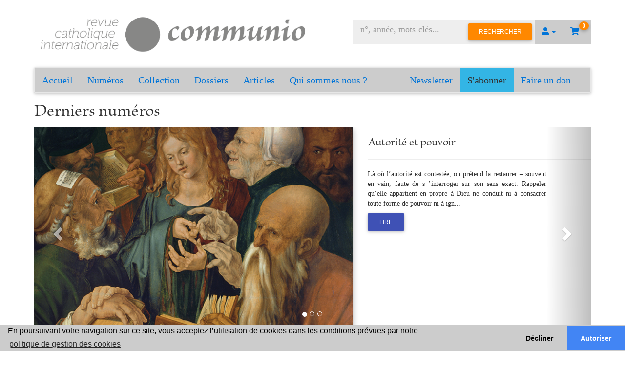

--- FILE ---
content_type: text/html; charset=UTF-8
request_url: https://communio.fr/?page=7
body_size: 9993
content:
<!doctype html>
<html class="no-js" lang="en">
    <head>
        <meta charset="utf-8" />
        <meta name="viewport" content="width=device-width, initial-scale=1.0" />

        <link rel="preconnect" href="https://fonts.googleapis.com" />
        <link rel="preconnect" href="https://netdna.bootstrapcdn.com" />
        <link rel="preconnect" href="https://cdnjs.cloudflare.com" />
        <link rel="preconnect" href="https://cdn.jsdelivr.net" />

        <link rel="canonical"   href="https://communio.fr/" />
        <link rel="sitemap"     type="application/xml" title="Sitemap" href="/sitemap.xml">

        <title>Communio</title>
        <meta name="description"    content="Revue Catholique Internationale COMMUNIO" />
        <meta name="keywords"       content="Communio, Revue catholique, Revue internationale, Christianisme, Catholicisme, Hans-Urs von Balthasar" />

        <meta name="twitter:card"           content="summary" />
        <meta name="twitter:domain"         content="communio.fr" />
        <meta name="twitter:site"           content="https://communio.fr" />
        <meta name="twitter:title"          content="Communio" />
        <meta name="twitter:description"    content="Revue Catholique Internationale COMMUNIO" />
        <meta name="twitter:image"          content="https://communio.fr/launcher-icon-8x.png" />

        <meta property="og:type"            content="website" />
        <meta property="og:site_name"       content="https://communio.fr" />
        <meta property="og:url"             content="https://communio.fr/" />
        <meta property="og:title"           content="Communio"         itemprop="name" />
        <meta property="og:description"     content="Revue Catholique Internationale COMMUNIO"   itemprop="description" />
        <meta property="og:image"           content="https://communio.fr/launcher-icon-8x.png"         itemprop="image primaryImageOfPage" />

                    <link href="//netdna.bootstrapcdn.com/bootstrap/3.3.7/css/bootstrap.css" rel="stylesheet">
            <link rel="stylesheet" href="https://cdnjs.cloudflare.com/ajax/libs/font-awesome/5.15.3/css/all.min.css" integrity="sha512-iBBXm8fW90+nuLcSKlbmrPcLa0OT92xO1BIsZ+ywDWZCvqsWgccV3gFoRBv0z+8dLJgyAHIhR35VZc2oM/gI1w==" crossorigin="anonymous" referrerpolicy="no-referrer" />
            <link rel="stylesheet" type="text/css" href="/css/mdb.min.css">
            <link rel="stylesheet" href="/css/communio_gallantier.css">
        
                    <script type="text/javascript" src="/js/jquery.min.js"></script>
            <script type="text/javascript" >
                setTimeout(function () {
                    $('p.alert').fadeOut();
                }, 4000);
            </script>
        
        <meta name="theme-color"        content="#878786" />
        <link rel="manifest"            href="/manifest.json">
        <link rel="icon"                href="https://communio.fr/communio-icon.png" type="image/png" />
        <link rel="shortcut icon"       href="https://communio.fr/launcher-icon-icon.png" />
        <link rel="apple-touch-icon"    href="https://communio.fr/launcher-icon-4x.png" />
        <link rel="image_src"           href="https://communio.fr/launcher-icon-4x.png" />

        
        <!-- Global site tag (gtag.js) - Google Analytics -->
        <script async src="https://www.googletagmanager.com/gtag/js?id=G-03QGBGSFWP"></script>
        <script>
            window.dataLayer = window.dataLayer || [];
            function gtag(){dataLayer.push(arguments);}
            gtag('js', new Date());
            gtag('config', 'G-03QGBGSFWP');
        </script>
            </head>

    <body class="homepage">
                    <div class="container">
                <div class="">
                    <div class="col-lg-6 p-0">
                        <div id="banner">
                            <a href="/" title="Accueil"> 
                                <img src="/img/logo-disque.png" alt="Communio" title="Communio" />
                            </a>
                        </div>
                    </div>
                    <div class="col-lg-6" id="connect">
                         <nav class="user-nav">
    <ul class="nav navbar-nav navbar-right">
        <li class="dropdown">
            <a href="#" class="dropdown-toggle" data-toggle="dropdown" role="button" aria-haspopup="true" aria-expanded="false">
                <i class="fa fa-user"></i>
                <span class="caret"></span>
            </a>
            <ul class="dropdown-menu">
                                    <li>
                        <a href="/login" title="Connexion">
                            Se connecter
                        </a>
                    </li>
                    <li>
                        <a href="/inscription/" title="Inscription">
                            S'inscrire
                        </a>
                    </li>
                                            </ul>
        </li>
                        <li class="cart empty">
                                    <a href="/panier/" title="Voir le panier">
                <i class="fas fa-shopping-cart"></i>
                <span class="badge badge-warning">0</span>
            </a>
        </li>
    </ul>
    <form name="search_issue" method="post" action="/numero/rechercher-numero" class="navbar-form navbar-right" role="search">
    <div class="form-group">
        <input type="text" id="search_issue_query" name="search_issue[query]" required="required" placeholder="n°, année, mots-clés..." class="form-control" />
    </div>
    <div class="hide">
    <div class="form-group"><div class="checkbox"><label for="search_issue_searchInSummary"><input type="checkbox" id="search_issue_searchInSummary" name="search_issue[searchInSummary]" value="1" checked="checked" /> Chercher dans les sommaires
        </label></div></div><div class="form-group"><div class="checkbox"><label for="search_issue_exactExpression"><input type="checkbox" id="search_issue_exactExpression" name="search_issue[exactExpression]" value="1" checked="checked" /> Expression exacte
        </label></div></div><div class="form-group"><button type="submit" id="search_issue_search" name="search_issue[search]" class="btn-default btn">Rechercher</button></div><input type="hidden" id="search_issue__token" name="search_issue[_token]" value="af675.5PXiF3GBKvmq10N7K4xjSMP3V1B643Su1dg7FmUKV-E.04KFfAm4QLfn4yI0Tus0foWyECkuk03KpptkZFVPGZKGjbJ1O_ZBjOKfFg" />
    </div>
    <button type="submit" class="btn btn-warning">Rechercher</button>
</form>
</nav>
                    </div>
                </div>

                <div class="row">
                    <div class="col-xs-12">
                                                    <nav class="navbar navbar-default">
    <div class="container-fluid">
        <div class="navbar-header">
            <button type="button" class="navbar-toggle collapsed" data-toggle="collapse" data-target="#bs-example-navbar-collapse-1" aria-expanded="false">
                <span class="sr-only">Toggle navigation</span>
                <span class="icon-bar"></span>
                <span class="icon-bar"></span>
                <span class="icon-bar"></span>
            </button>
            <a class="navbar-brand communio hidden-xs" href="/" title="Accueil">Accueil</a>
            <a class="navbar-brand communio hidden-sm hidden-md hidden-lg" href="/" title="Accueil">Menu</a>
        </div>

        <div class="collapse navbar-collapse" id="bs-example-navbar-collapse-1">
            <ul class="nav navbar-nav">
                <li class="hidden-sm hidden-md hidden-lg">
                    <a href="/" title="Accueil">Accueil</a>
                </li>
                <li>
                    <a href="/numeros" title="Numéros">Numéros</a>
                </li>
                <li>
                    <a href="/hors-series" title="Collection">Collection</a>
                </li>
                <li>
                    <a href="/dossiers" title="Dossiers">Dossiers</a>
                </li>
                <li>
                    <a href="/articles" title="Articles">Articles</a>
                </li>
                                <li>
                    <a href="/a-propos/Qui-sommes-nous-%3F">
                        Qui sommes nous ?
                    </a>
                </li>
            </ul>
            <ul class="nav navbar-nav navbar-right">

                <li>
                    <a href="/newsletter">Newsletter</a>
                </li>
                <li class="bg-info">
                    <a href="/abonnements/" title="S'abonner" style="color: #333;">S'abonner</a>
                </li>
                <li>
                    <a href="/dons/" title="Faire un don">Faire un don</a>
                </li>
            </ul>
        </div>
    </div>
</nav>
                        
                        <div class="row">
                            <div class="col-xs-12 col-lg-6">
                                                            </div>
                        </div>

                                                        <h1 class="mt-0">Derniers numéros</h1>
    <div class="row row-no-gutters mb-5">
        <div id="myCarousel" class="carousel slide" data-ride="carousel">
            <ol class="carousel-indicators">
                <li data-target="#myCarousel" data-slide-to="0" class="active"></li>
                <li data-target="#myCarousel" data-slide-to="1"></li>
                <li data-target="#myCarousel" data-slide-to="2"></li>
            </ol>

            <div class="carousel-inner">
                                    <div class="item active">
                        <div class="row">
                            <div class="col-md-7 mb-4">
                                <div class="view overlay hm-white-light z-depth-1-half">
                                                                            <img
                                            class="img-fluid"
                                            src="https://communio.fr/media/cache/issue_carousel_good_size/img/issue/1764003457-phpRXrwDV"
                                            alt="autorité-et-pouvoir"
                                        />
                                                                        <div class="mask waves-effect waves-light"></div>
                                </div>

                            </div>
                            <div class="col-md-5 mb-4">
                                <h3>Autorité et pouvoir</h3>
                                <hr>
                                <p class="slider-text">
                                    L&agrave; o&ugrave; l&rsquo;autorit&eacute; est contest&eacute;e, on pr&eacute;tend la restaurer &ndash; souvent en vain, faute de s &rsquo;interroger sur son sens exact. Rappeler qu&rsquo;elle appartient en propre &agrave; Dieu ne conduit ni &agrave; consacrer toute forme de pouvoir ni &agrave; ign...
                                </p>
                                <a href="/numero/331/autorite-et-pouvoir"
                                   class="btn btn-lg btn-indigo waves-effect waves-light m-0"
                                   title="Autorité et pouvoir"
                                >
                                    Lire
                                </a>
                            </div>
                        </div>
                    </div>
                                    <div class="item ">
                        <div class="row">
                            <div class="col-md-7 mb-4">
                                <div class="view overlay hm-white-light z-depth-1-half">
                                                                            <img
                                            class="img-fluid"
                                            src="https://communio.fr/media/cache/issue_carousel_good_size/img/issue/1759169020-couv_img_BD.jpg"
                                            alt="l&#039;intelligence-artificielle"
                                        />
                                                                        <div class="mask waves-effect waves-light"></div>
                                </div>

                            </div>
                            <div class="col-md-5 mb-4">
                                <h3>l&#039;Intelligence Artificielle</h3>
                                <hr>
                                <p class="slider-text">
                                    Parfois plus rapide et plus performante que l&rsquo;homme, l&rsquo;intelligence artificielle est &agrave; l&rsquo;origine d&rsquo;une r&eacute;volution technologique qui suscite la peur ou la fascination. La machine ne risque-t-elle pas de surpasser l&rsquo;intelligence humaine qui l&rsquo;a cr&eacu...
                                </p>
                                <a href="/numero/330/l-intelligence-artificielle"
                                   class="btn btn-lg btn-indigo waves-effect waves-light m-0"
                                   title="l&#039;Intelligence Artificielle"
                                >
                                    Lire
                                </a>
                            </div>
                        </div>
                    </div>
                                    <div class="item ">
                        <div class="row">
                            <div class="col-md-7 mb-4">
                                <div class="view overlay hm-white-light z-depth-1-half">
                                                                            <img
                                            class="img-fluid"
                                            src="https://communio.fr/media/cache/issue_carousel_good_size/img/issue/1750685693-couv_img_HD.jpg"
                                            alt="a-la-discrétion-du-père"
                                        />
                                                                        <div class="mask waves-effect waves-light"></div>
                                </div>

                            </div>
                            <div class="col-md-5 mb-4">
                                <h3>A la discrétion du Père</h3>
                                <hr>
                                <p class="slider-text">
                                    La p&eacute;dagogie divine s&rsquo;&eacute;carte bien souvent du culte moderne de la &laquo; transparence &raquo; : la&nbsp;r&eacute;v&eacute;lation de Dieu, tout comme la pri&egrave;re et le sacrement de confession, impliquent le&nbsp;sens du secret. Mais il ne s&rsquo;agit pas de refuser un savoir...
                                </p>
                                <a href="/numero/329/a-la-discretion-du-pere"
                                   class="btn btn-lg btn-indigo waves-effect waves-light m-0"
                                   title="A la discrétion du Père"
                                >
                                    Lire
                                </a>
                            </div>
                        </div>
                    </div>
                                    <div class="item ">
                        <div class="row">
                            <div class="col-md-7 mb-4">
                                <div class="view overlay hm-white-light z-depth-1-half">
                                                                            <img
                                            class="img-fluid"
                                            src="https://communio.fr/media/cache/issue_carousel_good_size/img/issue/1743533504-triptyque%20haut.jpg"
                                            alt="le-don-de-la-communion-(numéro-du-cinquantenaire)"
                                        />
                                                                        <div class="mask waves-effect waves-light"></div>
                                </div>

                            </div>
                            <div class="col-md-5 mb-4">
                                <h3>Le don de la communion (numéro du cinquantenaire)</h3>
                                <hr>
                                <p class="slider-text">
                                    La soci&eacute;t&eacute; est morcel&eacute;e, l&rsquo;unique v&eacute;rit&eacute; divis&eacute;e. Pour qui ne s&rsquo;y r&eacute;signe pas et cherche l&rsquo;amour qui rassemble, il faut trouver comment fonder l&rsquo;authentique communion. La r&eacute;ponse &agrave; cette qu&ecirc;te ne peut &ecirc...
                                </p>
                                <a href="/numero/328/le-don-de-la-communion-numero-du-cinquantenaire"
                                   class="btn btn-lg btn-indigo waves-effect waves-light m-0"
                                   title="Le don de la communion (numéro du cinquantenaire)"
                                >
                                    Lire
                                </a>
                            </div>
                        </div>
                    </div>
                                    <div class="item ">
                        <div class="row">
                            <div class="col-md-7 mb-4">
                                <div class="view overlay hm-white-light z-depth-1-half">
                                                                            <img
                                            class="img-fluid"
                                            src="https://communio.fr/media/cache/issue_carousel_good_size/img/issue/1738056810-couv_img_HD.jpg"
                                            alt="la-condition-baptismale"
                                        />
                                                                        <div class="mask waves-effect waves-light"></div>
                                </div>

                            </div>
                            <div class="col-md-5 mb-4">
                                <h3>La condition baptismale</h3>
                                <hr>
                                <p class="slider-text">
                                    Le bapt&ecirc;me nous introduit dans une condition nouvelle: premier d&#39;une s&eacute;rie pluriannuelle sur les sept sacrements , ce cahier explore les multiples facettes de cette transformation radicale qui permet &agrave; l&#39;homme d&#39;&ecirc;tre pleinement lui-m&ecirc;me.

A cette nouveau...
                                </p>
                                <a href="/numero/326/la-condition-baptismale"
                                   class="btn btn-lg btn-indigo waves-effect waves-light m-0"
                                   title="La condition baptismale"
                                >
                                    Lire
                                </a>
                            </div>
                        </div>
                    </div>
                            </div>

            <a class="left carousel-control" href="#myCarousel" data-slide="prev">
                <span class="glyphicon glyphicon-chevron-left"></span>
                <span class="sr-only">Précédent</span>
            </a>
            <a class="right carousel-control" href="#myCarousel" data-slide="next">
                <span class="glyphicon glyphicon-chevron-right"></span>
                <span class="sr-only">Suivant</span>
            </a>
        </div>
    </div>
                            <div class="row">
                                <div class="col-xs-12 col-md-8">    <h1>Dernières actualités</h1>
                    <div class="panel panel-default">
            <div class="panel-heading">
                <h3 class="m-0">
                    <img src="/img/puce-dossier.png" alt="Le Cantique de l&#039;amour" title="Le Cantique de l&#039;amour" width="50px" />
                    Le Cantique de l&#039;amour
                </h3>
            </div>
            <div class="panel-body">
                <div class="news-content">
                    Le cahier N&deg;279 &quot; Le Cantique de l&#39;amour&quot; a &eacute;t&eacute; exp&eacute;di&eacute;&nbsp; &agrave; nos abonn&eacute;s mercredi 16 f&eacute;vrier. Il a &eacute;t&eacute; mentionn&eacute; par l&#39;&eacute;dition du 3 mars du quotidien La Croix, disponible &agrave; l&#39;article suiv...
                </div>
            </div>
            <div class="panel-footer text-right">
                <span class="pull-left">
                    <span>
                        le <em>09/02/2022</em>
                    </span>
                    <span>
                        par <em>Rédaction</em>
                    </span>
                </span>
                <a
                    href="/nouvelle/135/le-cantique-de-l-amour"
                    class="primary pull-right"
                    title="Le Cantique de l&#039;amour"
                >
                    Lire la suite
                    <i class="fa fa-arrow-right"></i>
                </a>
                <div class="clearfix"></div>
            </div>
        </div>
                    <div class="panel panel-default">
            <div class="panel-heading">
                <h3 class="m-0">
                    <img src="/img/puce-dossier.png" alt="L&#039;enjeu du synode sur la synodalité" title="L&#039;enjeu du synode sur la synodalité" width="50px" />
                    L&#039;enjeu du synode sur la synodalité
                </h3>
            </div>
            <div class="panel-body">
                <div class="news-content">
                    &nbsp;Jean Duchesne, cofondateur de la revue de th&eacute;ologie &quot;Communio&quot;, d&eacute;crit l&rsquo;enjeu du synode sur la synodalit&eacute; qui doit aboutir en 2023 et souligne qu&rsquo;il ne se limite pas &agrave; la place et au r&ocirc;le des la&iuml;cs dans l&rsquo;&Eacute;glise.
&nbsp...
                </div>
            </div>
            <div class="panel-footer text-right">
                <span class="pull-left">
                    <span>
                        le <em>03/02/2022</em>
                    </span>
                    <span>
                        par <em>Jean Duchesne</em>
                    </span>
                </span>
                <a
                    href="/nouvelle/134/l-enjeu-du-synode-sur-la-synodalite"
                    class="primary pull-right"
                    title="L&#039;enjeu du synode sur la synodalité"
                >
                    Lire la suite
                    <i class="fa fa-arrow-right"></i>
                </a>
                <div class="clearfix"></div>
            </div>
        </div>
                    <div class="panel panel-default">
            <div class="panel-heading">
                <h3 class="m-0">
                    <img src="/img/puce-dossier.png" alt="Jean-Luc Marion sur KTO dimanche 23 janvier à 20h35" title="Jean-Luc Marion sur KTO dimanche 23 janvier à 20h35" width="50px" />
                    Jean-Luc Marion sur KTO dimanche 23 janvier à 20h35
                </h3>
            </div>
            <div class="panel-body">
                <div class="news-content">
                    Dimanche 23 janvier&nbsp; &agrave; 20h35:&nbsp;

R&eacute;gis Burnet re&ccedil;oit Jean-Luc Marion&nbsp;Professeur &agrave; la Sorbonne, mais aussi &agrave; Chicago, membre de l&rsquo;Acad&eacute;mie fran&ccedil;aise, il est l&rsquo;un des grandes voix de cette branche de la philosophie qu&rsquo;o...
                </div>
            </div>
            <div class="panel-footer text-right">
                <span class="pull-left">
                    <span>
                        le <em>21/01/2022</em>
                    </span>
                    <span>
                        par <em>Rédaction</em>
                    </span>
                </span>
                <a
                    href="/nouvelle/133/jean-luc-marion-sur-kto-dimanche-23-janvier-a-20h35"
                    class="primary pull-right"
                    title="Jean-Luc Marion sur KTO dimanche 23 janvier à 20h35"
                >
                    Lire la suite
                    <i class="fa fa-arrow-right"></i>
                </a>
                <div class="clearfix"></div>
            </div>
        </div>
                    <div class="panel panel-default">
            <div class="panel-heading">
                <h3 class="m-0">
                    <img src="/img/puce-dossier.png" alt="Doit-on en finir avec l&#039;écologie intégrale?" title="Doit-on en finir avec l&#039;écologie intégrale?" width="50px" />
                    Doit-on en finir avec l&#039;écologie intégrale?
                </h3>
            </div>
            <div class="panel-body">
                <div class="news-content">
                    Dans un article du 17 septembre 2021, disponible librement sur le site de La Vie, Sixtine Chartier s&#39;interroge sur les d&eacute;finitions de la notion d&#39;&eacute;cologie int&eacute;grale, pr&eacute;sente tant chez Delphine Batho que chez le Pape Fran&ccedil;ois. Elle revient sur l&#39;histoir...
                </div>
            </div>
            <div class="panel-footer text-right">
                <span class="pull-left">
                    <span>
                        le <em>19/09/2021</em>
                    </span>
                    <span>
                        par <em>Rédaction</em>
                    </span>
                </span>
                <a
                    href="/nouvelle/131/doit-on-en-finir-avec-l-ecologie-integrale"
                    class="primary pull-right"
                    title="Doit-on en finir avec l&#039;écologie intégrale?"
                >
                    Lire la suite
                    <i class="fa fa-arrow-right"></i>
                </a>
                <div class="clearfix"></div>
            </div>
        </div>
                    <div class="panel panel-default">
            <div class="panel-heading">
                <h3 class="m-0">
                    <img src="/img/puce-dossier.png" alt="Décès du cardinal Albert Vanhoye (1923-2021)" title="Décès du cardinal Albert Vanhoye (1923-2021)" width="50px" />
                    Décès du cardinal Albert Vanhoye (1923-2021)
                </h3>
            </div>
            <div class="panel-body">
                <div class="news-content">
                    Le cardinal fran&ccedil;ais Albert Vanhoye (n&eacute; en 1923) est d&eacute;c&eacute;d&eacute; le 29 juillet 2021. Grand ex&eacute;g&egrave;te, il a &eacute;t&eacute; membre de la Commission biblique pontificale de 1984 &agrave; 2001.

Il avait accept&eacute; en 1997 de donner un long entretien &a...
                </div>
            </div>
            <div class="panel-footer text-right">
                <span class="pull-left">
                    <span>
                        le <em>06/08/2021</em>
                    </span>
                    <span>
                        par <em>Rédaction</em>
                    </span>
                </span>
                <a
                    href="/nouvelle/130/deces-du-cardinal-albert-vanhoye-1923-2021"
                    class="primary pull-right"
                    title="Décès du cardinal Albert Vanhoye (1923-2021)"
                >
                    Lire la suite
                    <i class="fa fa-arrow-right"></i>
                </a>
                <div class="clearfix"></div>
            </div>
        </div>
    
    <div class="pagerfanta">
        <ul class="pagination"><li class=""><a href="/?page=6" rel="prev">Previous</a></li><li class=""><a href="/">1</a></li><li class="disabled"><span>&hellip;</span></li><li class=""><a href="/?page=4">4</a></li><li class=""><a href="/?page=5">5</a></li><li class=""><a href="/?page=6">6</a></li><li class="active"><span>7 <span class="sr-only">(current)</span></span></li><li class=""><a href="/?page=8">8</a></li><li class=""><a href="/?page=9">9</a></li><li class=""><a href="/?page=10">10</a></li><li class="disabled"><span>&hellip;</span></li><li class=""><a href="/?page=32">32</a></li><li class=""><a href="/?page=8" rel="next">Next</a></li></ul>
    </div>
</div>
                                <div class="col-xs-12 col-md-4">
    <div class="newsletter">
        <h3>Newsletter</h3>
        <p>Pour me tenir informé des dernières parutions et de l'actualité de Communio.</p>
        <div class="form-group">
            <a href="/newsletter" class="btn btn-info m-0">Je m'inscris</a>
        </div>
    </div>

            <div class="panel panel-warning panel-right">
            <div class="panel-heading">
                <h2 class="m-3">Un film pour comprendre l&#039;histoire et le programme de Communio</h2>
            </div>
            <div class="panel-body">
                                <div><p><iframe frameborder="0" height="315" src="https://www.youtube.com/embed/GyDLfVtMZjU?si=GS9p6871o6OL_Ehs" title="YouTube video player" width="560"></iframe></p>

<p>Publi&eacute;e en France 10 ans apr&egrave;s la cl&ocirc;ture de Vatican II, Communio f&ecirc;te ses 50 ans en 2025. Le documentaire revient sur la naissance et le travail actuel des &eacute;ditions de Communio dans le monde&nbsp;- Une coproduction KTO/CERIGO FILMS 2024 - R&eacute;alis&eacute;e par Jean-Yves Fishbach.</p></div>
            </div>
            <div class="panel-footer text-right">
                <a
                    href="https://youtu.be/GyDLfVtMZjU?si=6R82VnshE1FFnBBt"
                    class="btn btn-i btn-warning m-0"
                    title="Un film pour comprendre l&#039;histoire et le programme de Communio"
                >
                    Pour découvrir le film de Jean-Yves Fischbach
                    <i class="fa fa-plus"></i>
                </a>
            </div>
        </div>
    
    <div class="dossiers panel panel-default">
        <div class="panel-heading">
            <h3 class="m-3">Dossiers</h3>
        </div>
        <div class="panel-body">
                                            <h4>
                    <a
                        title="Dossier: 1975-2025: actualité d&#039;un programme"
                        href="/dossier/328/dossier-1975-2025-actualite-d-un-programme"
                    >
                        Dossier: 1975-2025: actualité d&#039;un programme
                    </a>
                </h4>
                <p>
                    
                </p>
                <hr />                                            <h4>
                    <a
                        title="Notre-Dame, signe d&#039;unité - homélies inédites présentées par Jean-Baptiste Arnaud"
                        href="/dossier/326/notre-dame-signe-d-unite-homelies-inedites-presentees-par-jean-baptiste-arnaud"
                    >
                        Notre-Dame, signe d&#039;unité - homélies inédites présentées par Jean-Baptiste Arnaud
                    </a>
                </h4>
                <p>
                    
                </p>
                <hr />                                            <h4>
                    <a
                        title="Pierre Chaillet - La résistance spirituelle au nazisme"
                        href="/dossier/320/pierre-chaillet-la-resistance-spirituelle-au-nazisme"
                    >
                        Pierre Chaillet - La résistance spirituelle au nazisme
                    </a>
                </h4>
                <p>
                    Le 14 octobre 2022, eu lieu &agrave; Besan&ccedil;on, une journ&eacute;e d&#39;&eacute;tude universitaire consacr&eacute;e au P&egrave;re Pierre Chaillet, j&eacute;suite, &agrave; l&#39;occasion du cinquanti&egrave;me anniversaire de sa mort : Pierre Chaillet, une r&eacute;sistance spirituelle.&nbsp...
                </p>
                                    </div>
        <div class="panel-footer text-right">
            <a
                class="btn btn-i btn-primary m-0"
                href="/dossiers"
                title="Voir tous nos dossiers"
            >
                Voir tous nos dossiers
                <i class="fa fa-plus"></i>
            </a>
        </div>
    </div>
</div>
                            </div>
                                <hr />
    <div class="collection mb-5">
        <h1>Collection</h1>
        <div class="row row-eq-height">
                            <div class="col-xs-12 col-md-6 col-lg-4">
                    <div class="card m-0">
                        <div class="view overlay hm-white-slight">
                            <p class="special-issue-thumbnail-holder">
                                <a
                                    title="Abécédaire de la Face sainte"
                                    href="/numero/321/abecedaire-de-la-face-sainte"
                                >
                                                                            <img
                                            class="special-issue-thumbnail img-fluid"
                                            src="https://communio.fr/media/cache/collection_homepage/img/issue/1709470572-Costantini.jpg"
                                            alt="Abécédaire de la Face sainte"
                                            title="Abécédaire de la Face sainte"
                                        />
                                                                    </a>
                                <a
                                    title="Abécédaire de la Face sainte"
                                    href="/numero/321/abecedaire-de-la-face-sainte"
                                >
                                    <div class="mask waves-effect waves-light"></div>
                                </a>
                            </p>
                        </div>
                        <div class="card-body">
                            <h3 class="card-title">
                                <a
                                    title="Abécédaire de la Face sainte"
                                    href="/numero/321/abecedaire-de-la-face-sainte}"
                                >
                                    Abécédaire de la Face sainte
                                </a>
                            </h3>
                            <p class="card-text">
                                L&rsquo;exposition (ou monstrance) du Suaire de Turin avait fait ressurgir&agrave; la m&eacute;moire...
                            </p>
                            <div class="clearfix"></div>
                        </div>
                    </div>
                </div>
                            <div class="col-xs-12 col-md-6 col-lg-4">
                    <div class="card m-0">
                        <div class="view overlay hm-white-slight">
                            <p class="special-issue-thumbnail-holder">
                                <a
                                    title="Joseph Ratzinger-Benoît XVI et la culture française"
                                    href="/numero/314/joseph-ratzinger-benoit-xvi-et-la-culture-francaise"
                                >
                                                                            <img
                                            class="special-issue-thumbnail img-fluid"
                                            src="https://communio.fr/media/cache/collection_homepage/img/issue/1669634954-Ratzinger%20et%20la%20culture%20fran%C3%A7aise.png"
                                            alt="Joseph Ratzinger-Benoît XVI et la culture française"
                                            title="Joseph Ratzinger-Benoît XVI et la culture française"
                                        />
                                                                    </a>
                                <a
                                    title="Joseph Ratzinger-Benoît XVI et la culture française"
                                    href="/numero/314/joseph-ratzinger-benoit-xvi-et-la-culture-francaise"
                                >
                                    <div class="mask waves-effect waves-light"></div>
                                </a>
                            </p>
                        </div>
                        <div class="card-body">
                            <h3 class="card-title">
                                <a
                                    title="Joseph Ratzinger-Benoît XVI et la culture française"
                                    href="/numero/314/joseph-ratzinger-benoit-xvi-et-la-culture-francaise}"
                                >
                                    Joseph Ratzinger-Benoît XVI et la culture française
                                </a>
                            </h3>
                            <p class="card-text">
                                Au cours d&#39;un voyage apostolique &agrave; Lourdes (2008), Beno&icirc;t XVI affirmait avoir eu &l...
                            </p>
                            <div class="clearfix"></div>
                        </div>
                    </div>
                </div>
                            <div class="col-xs-12 col-md-6 col-lg-4">
                    <div class="card m-0">
                        <div class="view overlay hm-white-slight">
                            <p class="special-issue-thumbnail-holder">
                                <a
                                    title="Ce que sait la foi"
                                    href="/numero/301/ce-que-sait-la-foi"
                                >
                                                                            <img
                                            class="special-issue-thumbnail img-fluid"
                                            src="https://communio.fr/media/cache/collection_homepage/img/issue/1669998781-Ce%20que%20sait%20la%20foi%20de%20Vincent%20Carraud.jpg"
                                            alt="Ce que sait la foi"
                                            title="Ce que sait la foi"
                                        />
                                                                    </a>
                                <a
                                    title="Ce que sait la foi"
                                    href="/numero/301/ce-que-sait-la-foi"
                                >
                                    <div class="mask waves-effect waves-light"></div>
                                </a>
                            </p>
                        </div>
                        <div class="card-body">
                            <h3 class="card-title">
                                <a
                                    title="Ce que sait la foi"
                                    href="/numero/301/ce-que-sait-la-foi}"
                                >
                                    Ce que sait la foi
                                </a>
                            </h3>
                            <p class="card-text">
                                La collection Communio de Parole &amp; Silence s&#39;enrichit d&#39;un nouvel ouvrage: Ce que sait l...
                            </p>
                            <div class="clearfix"></div>
                        </div>
                    </div>
                </div>
                    </div>
    </div>


    <script type="application/ld+json">
        {
            "@context": "https://schema.org",
            "@type": "NewsMediaOrganization",
            "name": "Communio",
            "url": "https://communio.fr",
            "logo": {
                "@type": "ImageObject",
                "url": "/img/logo-disque.png"
            }
        }
    </script>
                                            </div>
                </div>
            </div>               

            <footer id="myFooter">
                <div class="container">
                    <div class="row">
                        <div class="col-sm-3">
                            <h3 class="h5">Communio</h3>
                            <ul>
                                <li>
                                    <a href="/" title="Accueil Communio">Accueil</a>
                                </li>
                                <li>
                                    <a href="/numeros" title="Numéros Communio">Numéros</a>
                                </li>
                                <li>
                                    <a href="/hors-series" title="Collection Communio">Collection</a>
                                </li>
                                <li>
                                    <a href="/dossiers" title="Dossiers Communio">Dossiers</a>
                                </li>
                                <li>
                                    <a href="/auteurs" title="Auteurs Communio">Auteurs</a>
                                </li>
                            </ul>
                        </div>
                        <div class="col-sm-3">
                            <h3 class="h5">A propos</h3>
                            <ul>
                                                                    <li>
                                        <a href="/a-propos/Contact" title="Contact">
                                            Contact
                                        </a>
                                    </li>
                                                                    <li>
                                        <a href="/a-propos/Qui-sommes-nous-%3F" title="Qui sommes nous ?">
                                            Qui sommes nous ?
                                        </a>
                                    </li>
                                                                    <li>
                                        <a href="/a-propos/CGV--Conditions-g%C3%A9n%C3%A9rales-de-vente" title="CGV -Conditions générales de vente">
                                            CGV -Conditions générales de vente
                                        </a>
                                    </li>
                                                                    <li>
                                        <a href="/a-propos/Mentions-l%C3%A9gales" title="Mentions légales">
                                            Mentions légales
                                        </a>
                                    </li>
                                                                    <li>
                                        <a href="/a-propos/Composition-du-Comit%C3%A9-de-r%C3%A9daction" title="Composition du Comité de rédaction">
                                            Composition du Comité de rédaction
                                        </a>
                                    </li>
                                                                                                    <li>
                                        <a href="/a-propos/CNL" title="CNL">
                                            <img src="/img/cnl.png" alt="Avec le soutien du CNL" title="Avec le soutien du CNL" />
                                        </a>
                                    </li>
                                                            </ul>
                        </div>
                        <div class="col-sm-3">
                            <h3 class="h5">Mon compte</h3>
                            <ul>
                                                                                                    <li>
                                        <a href="/login" title="Se connecter">Se connecter</a>
                                    </li>    
                                    <li>
                                        <a href="/inscription/" title="S'inscrire">S'inscrire</a>
                                    </li>
                                                                <li>
                                    <a href="/dons/" title="Faire un don">
                                        Faire un don
                                    </a>
                                </li>
                            </ul>
                        </div>
                        <div class="col-sm-3">
                            <div class="social-networks">
                                <a href="https://www.facebook.com/communiofr/" target="_blank" rel="noopener" class="facebook" title="Facebook Communio">
                                    <i class="fab fa-facebook"></i>
                                </a>
                            </div> 
                            <a href="/abonnements/" class="btn btn-primary" title="S'abonner">
                                Abonnez-vous
                            </a>
                        </div>
                    </div>
                </div>
                <div class="footer-copyright">
                    <p>
                        Copyright 2026 Revue Catholique Internationale COMMUNIO. 
                        Tous droits réservés. | 
                        <a href="https://communio.fr/a-propos/Mentions-légales" title="Mentions légales"><u>Mentions Légales</u></a>
                    </p>
                </div>
            </footer>
        
        <link rel="stylesheet" href="https://cdn.jsdelivr.net/npm/cookieconsent@3.1.1/build/cookieconsent.min.css">
        <script src="https://cdn.jsdelivr.net/npm/cookieconsent@3/build/cookieconsent.min.js" defer></script>
        <script type="text/javascript" async>
        $(document).ready(function() 
        {
            window.cookieconsent.initialise({
                "palette": {
                    "popup": {
                        "background": "#cccccc"
                    },
                    "button": {
                        "background": "#4285F4"
                    }
                },
                "theme": "edgeless",
                "type": "opt-in",
                "content": {
                    "policy": "Gestion des cookies",
                    "message": "En poursuivant votre navigation sur ce site, vous acceptez l’utilisation de cookies dans les conditions prévues par notre",
                    "dismiss": "Accepter",
                    "deny": "Décliner",
                    "allow": "Autoriser",
                    "link": "politique de gestion des cookies",
                    "href": "https://communio.fr/a-propos/Mentions-légales"
                }
            });
        });
        </script>

                    <script type="text/javascript" src="/js/popper.min.js"></script>
            <script src="//netdna.bootstrapcdn.com/bootstrap/3.3.7/js/bootstrap.min.js"></script>
            <script type="text/javascript" src="/js/mdb.min.js"></script>
            </body>
</html>
